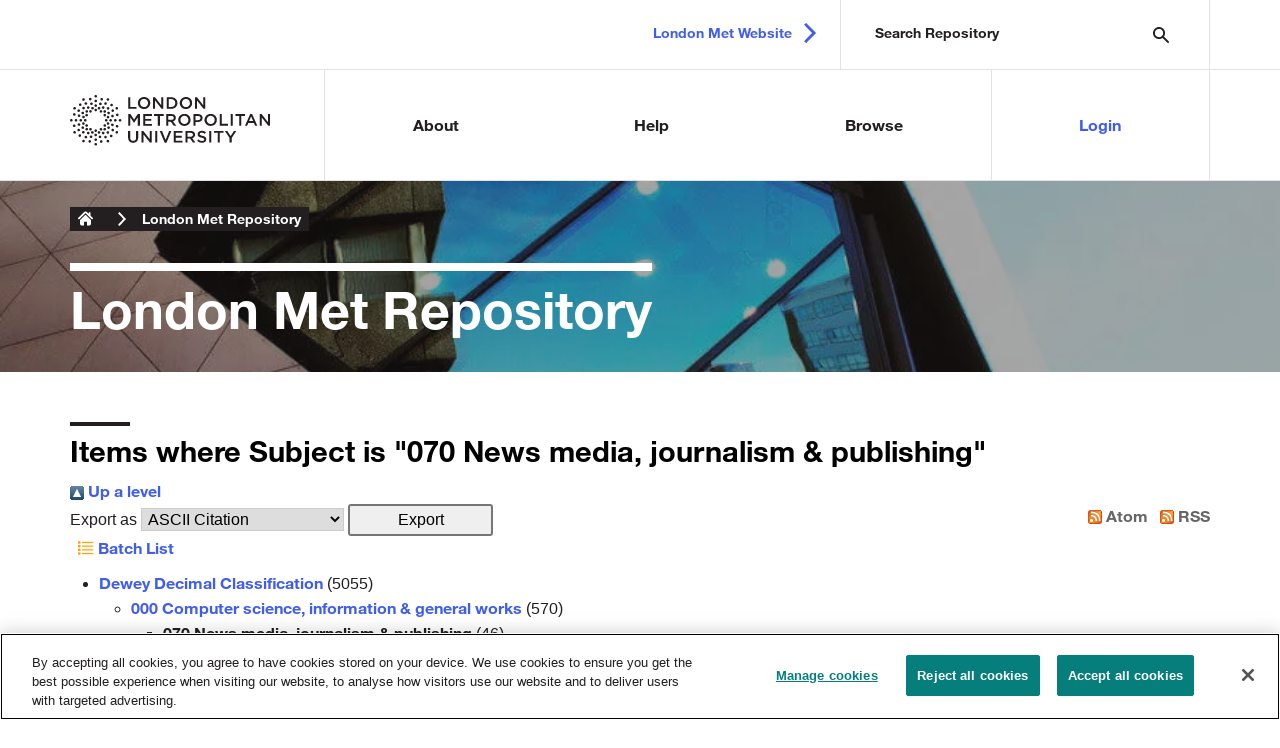

--- FILE ---
content_type: text/html; charset=utf-8
request_url: http://repository.londonmet.ac.uk/view/subjects/dewey070.type.html
body_size: 30085
content:
<!DOCTYPE html>
<html xmlns="http://www.w3.org/1999/xhtml" lang="en"><!--CS-55699-->

<head>
    <!--<meta http-equiv="Content-Type" content="text/html; charset=UTF-8">-->
    <meta http-equiv="X-UA-Compatible" content="IE=edge" />
    <meta charset="utf-8" />
    <meta name="viewport" content="width=device-width, initial-scale=1.0" />
   <title>Items where Subject is "070 News media, journalism &amp; publishing" | London Met Repository</title>
   <!-- <title>Research and knowledge exchange - London Metropolitan University</title> -->
    <link rel="stylesheet" href="/LondonMet_Files/main.min.css" /> 
    <link href="https://repository.londonmet.ac.uk/" rel="Top" />
    <link href="https://repository.londonmet.ac.uk/sword-app/servicedocument" rel="Sword" />
    <link href="https://repository.londonmet.ac.uk/id/contents" rel="SwordDeposit" />
    <link href="https://repository.londonmet.ac.uk/cgi/search" rel="Search" type="text/html" />
    <link href="https://repository.londonmet.ac.uk/cgi/opensearchdescription" title="London Met Repository" rel="Search" type="application/opensearchdescription+xml" />
    <script type="text/javascript">
// <![CDATA[
var eprints_http_root = "https://repository.londonmet.ac.uk";
var eprints_http_cgiroot = "https://repository.londonmet.ac.uk/cgi";
var eprints_oai_archive_id = "repository.londonmet.ac.uk";
var eprints_logged_in = false;
var eprints_logged_in_userid = 0; 
var eprints_logged_in_username = ""; 
var eprints_logged_in_usertype = ""; 
var eprints_lang_id = "en";
// ]]></script>
    <style type="text/css">.ep_logged_in { display: none }</style>
    <link href="/style/auto-3.4.6.css?1769192874" rel="stylesheet" type="text/css" />
    <script src="/javascript/auto-3.4.6.js?1769192874" type="text/javascript">
//padder
</script>
    <!--[if lte IE 6]>
        <link rel="stylesheet" type="text/css" href="/style/ie6.css" />
   <![endif]-->
    <meta content="EPrints 3.4.6" name="Generator" />
    <meta content="text/html; charset=UTF-8" http-equiv="Content-Type" />
    <meta content="en" http-equiv="Content-Language" />
    <script type="text/javascript">
// <![CDATA[
var eprints_user_id = "false";
// ]]></script><style>.abstract_lists { display: none !important; } .ep_search_BatchList{ display: none; }</style>
    
    <!-- LONDONMET-96 [2022-03-24/dgc] Added OneTrust cookie notice. -->
    <!-- OneTrust Cookies Consent Notice start for repository.londonmet.ac.uk -->
    <script src="https://cdn-ukwest.onetrust.com/scripttemplates/otSDKStub.js" type="text/javascript" charset="UTF-8" data-domain-script="09228f78-b119-46f2-a401-dba354f7b8f9">// <!-- No script --></script>
    <script type="text/javascript">
    function OptanonWrapper() { }
    </script>
    <!-- OneTrust Cookies Consent Notice end for repository.londonmet.ac.uk -->
   
    <script type="text/javascript">
        function OptanonWrapper() { }
    </script>
    <!-- OneTrust Cookies Consent Notice end for londonmet.ac.uk -->
</head>

<body>
    <nav aria-label="Skip Links" id="skip-links">
        <ul>
            <li><a id="skip-to-content-start" href="https://www.londonmet.ac.uk/research/#main-section">Skip to
                    content</a></li>
            <li><a id="skip-to-footer-section" href="https://www.londonmet.ac.uk/research/#footer-section">Skip to
                    footer</a></li>
        </ul>
    </nav>

        <header class="header headroom headroom--not-bottom headroom--top"> 
       <div class="search-mobile-icon"><button type="button" onclick="header_search_expanded()"><span class="visually-hidden">Search London
                    Met</span></button></div>
        <div class="header__top">
            <div class="container">
                <div class="inner">
                    <div class="header__search">
                        <form action="/cgi/facet/simple2" method="get" accept-charset="utf-8">
                             <input class="tt-input" placeholder="Search Repository" type="text" name="q" />                             
                             <input type="submit" id="search-submit" value="Search" />
			</form>
                 <div class="consierge-search">
		
		<section class="search-box search-box--suggestion search-box--dark organic">
			<ul class="ui-autocomplete">
			<span>
				<li class="ui-autocomplete__item"><a href="https://www.londonmet.ac.uk/research/#" title=""></a></li>
				<li class="ui-autocomplete__item"><a href="https://www.londonmet.ac.uk/research/#" title=""></a></li>
				<li class="ui-autocomplete__item"><a href="https://www.londonmet.ac.uk/research/#" title=""></a></li>
				<li class="ui-autocomplete__item"><a href="https://www.londonmet.ac.uk/research/#" title=""></a></li>
			</span>
			</ul>	
		</section>
		
		<section class="search-box search-box--suggestion search-box--dark courses">
			<h3 class="search-box__title"><span class="visuallyhidden">Suggestions in </span>Courses</h3>
			<a href="https://www.londonmet.ac.uk/research/#" class="see-all-link">See all course results</a>
		</section>
		
		<section class="search-box search-box--suggestion search-box--dark news">
			<h3 class="search-box__title"><span class="visuallyhidden">Suggestions in </span>News</h3>
			<ul class="ui-autocomplete">
				<li class="no-results">No suggestions found.</li>
			</ul>
		</section>
		
		<section class="search-box search-box--suggestion search-box--dark events">
			<h3 class="search-box__title"><span class="visuallyhidden">Suggestions in </span>Events</h3>
			<a href="https://www.londonmet.ac.uk/research/#" class="see-all-link">See all events results</a>
		</section>
		
		</div>
                    </div>

                    <div class="header__links">
                        <a href="https://www.londonmet.ac.uk/" class="header__link header__link--arrow" target="_blank">London Met Website</a>
                    </div>
                </div>
            </div>
        </div>
        <div class="header__bottom">
            <div class="container">
                <a class="header__logo" href="/">
                    <img src="/LondonMet_Files/london-metropolitan-university-logo.svg" alt="London Metropolitan University" />
                </a>
                <nav class="main-navigation">
                    <div class="main-navigation__item has-sub-navigation main-navigation__item--1">
                        <a href="/information.html" class="main-navigation__link">About</a>
                    </div>
                    <div class="main-navigation__item has-sub-navigation main-navigation__item--2">
                        <a href="/help/" class="main-navigation__link">Help</a>
                    </div>
                    <div class="main-navigation__item has-sub-navigation main-navigation__item--3">
                        <a href="/browse.html" class="main-navigation__link">Browse</a>
                    </div>
                    <ul id="ep_tm_menu_tools" class="ep_tm_key_tools"><li class="ep_tm_key_tools_item"><a href="/cgi/users/home" class="ep_tm_key_tools_item_link">Login</a></li></ul>
                </nav>
            </div>
        </div>

    </header>

    <main id="main-section">

        <div class="banner--image " style="background-image: url('/LondonMet_Files/900x524_Photoshopped_London-Met-Graduate-Centre-and-Tower-Building-2-(1)-(1)-(1).jpg')">
            <div class="container">

                <nav aria-label="breadcrumb">
                    <ol class="breadcrumb breadcrumb2018">
                        <li class="breadcrumb-item"><a href="/">London Metropolitan
                                University</a></li>
                        <li class="breadcrumb-item"><a href="/">London Met Repository</a> </li>
                    </ol>
                    <script>
                    var bc = document.querySelectorAll('ol.breadcrumb li');
                    Array.prototype.forEach.call(bc, function(el, i){
                      if(el.innerText.indexOf('_hidden') !== -1) {
                      el.style.display = 'none';
                    }
                   });  
                   </script>
                </nav>

                <h1 class="display-1">
                    <span>
                        <span style="display:none;">
                            London Met Repository <span style="display:none;">
                                London Met Repository
                            </span>
                        </span>
                        London Met Repository
                    </span>
                </h1>

            </div>
        </div>
             
    </main>
    
     <!-- adding EPrints title page -->
     <section class="content-type">
      <div class="container">
        <div class="panel ep_tm_page_content">
         <div class="panel ep_content_inner">
           <h2 class="ep_tm_pagetitle">Items where Subject is "070 News media, journalism &amp; publishing"</h2>
           <div class="no_link_decor"><a href="./" alt="[up]"><img src="/style/images/multi_up.png" alt="[up]"> Up a level</img></a></div><form accept-charset="utf-8" method="get" action="/cgi/exportview">
<div>
  <div class="ep_export_bar">
    <div><label for="export-format">Export as</label> <select name="format" id="export-format"><option value="Text">ASCII Citation</option><option value="BibTeX">BibTeX</option><option value="DC">Dublin Core</option><option value="XML">EP3 XML</option><option value="EndNote">EndNote</option><option value="HTML">HTML Citation</option><option value="JSON">JSON</option><option value="METS">METS</option><option value="CSV">Multiline CSV</option><option value="Ids">Object IDs</option><option value="ContextObject">OpenURL ContextObject</option><option value="RDFNT">RDF+N-Triples</option><option value="RDFN3">RDF+N3</option><option value="RDFXML">RDF+XML</option><option value="RefWorks">RefWorks</option><option value="Refer">Refer</option><option value="RIS">Reference Manager</option></select><input name="_action_export_redir" class="ep_form_action_button" type="submit" role="button" value="Export" /><input name="view" id="view" type="hidden" value="subjects" /><input name="values" id="values" type="hidden" value="dewey070" /></div>
    <div> <span class="ep_search_feed"><a href="/cgi/exportview/subjects/dewey070/Atom/dewey070.xml"><img src="/style/images/feed-icon-14x14.png" border="0" alt="[Atom feed]" /> Atom</a></span> <span class="ep_search_feed"><a href="/cgi/exportview/subjects/dewey070/RSS2/dewey070.xml"><img src="/style/images/feed-icon-14x14.png" border="0" alt="[RSS2 feed]" /> RSS</a></span></div>
  </div>
  <div>
    <span>
       <span class="ep_search_tool"><a href="/cgi/exportview/subjects/dewey070/BatchList/dewey070.html"><img src="/style/images/list-icon.png" border="0" alt="[BatchList tool]" /> Batch List</a></span>
    </span>
  </div>
</div>

</form><div class="ep_toolbox"><div class="ep_toolbox_content"><ul><li><a href="subjects.html">Dewey Decimal Classification</a> (5055)<ul><li><a href="dewey000.html">000 Computer science, information &amp; general works</a> (570)<ul><li><strong>070 News media, journalism &amp; publishing</strong> (46)</li></ul></li></ul></li></ul></div></div><div class="ep_view_page ep_view_page_view_subjects"><div class="ep_view_group_by">Group by: <a href="dewey070.html">Creators</a> | <span class="ep_view_group_by_current">Item Type</span></div><div class="ep_view_jump ep_view_subjects_type_jump"><div class="ep_view_jump_to">Jump to: <a href="#group_article">Article</a> | <a href="#group_book=5Fsection">Book Section</a> | <a href="#group_book">Book</a> | <a href="#group_thesis">Thesis</a> | <a href="#group_artefact">Artefact</a></div></div><div class="ep_view_blurb">Number of items at this level: <strong>46</strong>.</div><a name="group_article"></a><h2>Article</h2><p>


    <span class="person_name">Arapova, Galina</span>
  


(2012)


<a href="https://repository.londonmet.ac.uk/595/"><em>Running in circles - defamation recriminalised in Russia.</em></a>


    EHRAC bulletin (18).
     pp. 7-8.
    
  


  


</p><p>


    <span class="person_name">Collins, Jeremy</span>
  


(2018)


<a href="https://repository.londonmet.ac.uk/3541/"><em>“The facts don’t work”: the EU referendum campaign and the journalistic construction of ‘post-truth politics’.</em></a>


    Discourse, Context &amp; Media, 253.
    
     ISSN 2211-6958
  


  


</p><p>


    <span class="person_name">Evans, Richard</span>
  


(2011)


<a href="https://repository.londonmet.ac.uk/302/"><em>Assessing Student Contribution in Class: in quest of a reliable and transparent method.</em></a>


    Investigations in university teaching and learning, 7.
     pp. 82-89.
     ISSN 1740-5106
  


  


</p><p>


    <span class="person_name">Falk, Ben</span>
  


(2012)


<a href="https://repository.londonmet.ac.uk/354/"><em>From the horse’s mouth : oral assessment in Journalism education.</em></a>


    Investigations in university teaching and learning, 8.
     pp. 87-94.
     ISSN 1740-5106
  


  


</p><p>


    <span class="person_name">Gough-Yates, Anna</span>
  


(2007)


<a href="https://repository.londonmet.ac.uk/38/"><em>What do women want? Women, social change and the UK magazine market.</em></a>


    Information, society and justice journal, 1 (1).
     pp. 17-32.
     ISSN 1756-1078
  


  


</p><p>


    <span class="person_name">Irak, Daghan</span> and <span class="person_name">Öztürk, Ahmet Erdi</span>
  


(2017)


<a href="https://repository.londonmet.ac.uk/5405/"><em>Redefinition of state apparatuses: AKP’s formal-informal networks in the online realm.</em></a>


    Journal of Balkan and Near Eastern Studies, 20 (5).
     pp. 439-458.
     ISSN 1944-8953
  


  


</p><p>


    <span class="person_name">Lewis, Peter M.</span>
  


(2020)


<a href="https://repository.londonmet.ac.uk/6217/"><em>“A claim to be heard”: voices of ordinary people in BBC radio features.</em></a>


    Revue française de civilisation britannique, 26 (1).
     1 -14.
     ISSN 2429-4373
  


  


</p><p>


    <span class="person_name">Lewis, Peter M.</span> and <span class="person_name">Mitchell, Caroliine</span>
  


(2021)


<a href="https://repository.londonmet.ac.uk/7089/"><em>The Radio Garden: private pleasures and public benefits.</em></a>


    Interactions: studies in communication and culture, 12 (1).
     pp. 39-50.
     ISSN 1757-269X
  


  


</p><p>


    <span class="person_name">McDonnell, Andrea</span> and <span class="person_name">Wheeler, Mark</span>
  


(2019)


<a href="https://repository.londonmet.ac.uk/4956/"><em>@realDonaldTrump: political celebrity, authenticity, and para-social engagement on Twitter.</em></a>


    Celebrity Studies, 10 (3).
     pp. 427-431.
     ISSN 1939-2397
  


  


</p><p>


    <span class="person_name">Neumark Jones, Victoria</span>
  


(2019)


<a href="https://repository.londonmet.ac.uk/5329/"><em>Private Eye Polly Fillers assisting students who seek to write personal stories.</em></a>


    Journalism Education, 8 (1).
     pp. 79-83.
     ISSN 2050-3903
  


  


</p><p>


    <span class="person_name">Neumark Jones, Victoria</span>
  


(2019)


<a href="https://repository.londonmet.ac.uk/5410/"><em>With the Fourth Estate in collision with the Fifth Estate of citizens on social media, how can we teach truthful reporting?</em></a>


    Journalism Education, 8 (2).
     pp. 85-94.
     ISSN 2050-3903
  


  


</p><p>


    <span class="person_name">Palmer, Jerry</span>
  


(2019)


<a href="https://repository.londonmet.ac.uk/5127/"><em>Book review : The fixers: local news workers’ perspectives on international reporting.</em></a>


    Perspectives, 28 (3).
     pp. 469-471.
     ISSN 1747-6623
  


  


</p><p>


    <span class="person_name">Rodgers, James</span>
  


(2012)


<a href="https://repository.londonmet.ac.uk/325/"><em>Getting the story right : evaluating a postgraduate multimedia journalism module.</em></a>


    Investigations in university teaching and learning, 8.
     pp. 61-65.
     ISSN 1740-5106
  


  


</p><p>


    <span class="person_name">Sloane, Wendy</span>
  


(2024)


<a href="https://repository.londonmet.ac.uk/8177/"><em>Book review : Assignment Moscow: reporting on Russia from Lenin to Putin (James Rodgers, 2023).</em></a>


    Journal of Applied Journalism and Media Studies.
     pp. 1-3.
     ISSN 2001-0818
  


  


</p><p>


    <span class="person_name">Sloane, Wendy</span>
  


(2025)


<a href="https://repository.londonmet.ac.uk/10894/"><em>President Putin is not a loyal reader. What's next for The Moscow Times? The publication is in exile, and its founder has died. Will it lose its relevance?</em></a>


    British journalism review, 36 (4).
     pp. 58-64.
     ISSN 0956-4748
  


  


</p><p>


    <span class="person_name">Sloane, Wendy</span>
  


(2024)


<a href="https://repository.londonmet.ac.uk/10166/"><em>Queering the curriculum to engender inclusivity.</em></a>


    SEDA Blog.
    
    
  


  


</p><p>


    <span class="person_name">Sloane, Wendy</span>
  


(2017)


<a href="https://repository.londonmet.ac.uk/4714/"><em>Learning multimedia skills in the field: enhancing employability among journalism students.</em></a>


    Investigations in university teaching and learning, 11.
     pp. 51-56.
     ISSN 1740-5106
  


  


</p><p>


    <span class="person_name">Sloane, Wendy</span>
  


(2019)


<a href="https://repository.londonmet.ac.uk/5189/"><em>Russia's Cosmo girls (selling sex to the Russians).</em></a>


    British journalism review, 30 (4).
     pp. 61-66.
     ISSN 0956-4748
  


  


</p><p>


    <span class="person_name">Sloane, Wendy</span>
  


(2023)


<a href="https://repository.londonmet.ac.uk/9130/"><em>Singling out the women.</em></a>


    British Journalism Review, 34 (4).
     pp. 55-59.
     ISSN 1741-2668
  


  


</p><p>


    <span class="person_name">Sloane, Wendy</span>
  


(2020)


<a href="https://repository.londonmet.ac.uk/5536/"><em>We pay for your spooky stories (scaring your readers).</em></a>


    British journalism review, 31 (1).
     pp. 63-68.
     ISSN 0956-4748
  


  


</p><p>


    <span class="person_name">Sloane, Wendy</span>
  


(2022)


<a href="https://repository.londonmet.ac.uk/8174/"><em>Where Russians go for news.</em></a>


    British Journalism Review, 33 (4).
     pp. 1-6.
     ISSN 0956-4748 (print), 1741-2668
  


  


</p><p>


    <span class="person_name">Sloane, Wendy</span>
  


(2012)


<a href="https://repository.londonmet.ac.uk/356/"><em>The impact of English as a second language (ESL) on assessment practice in Journalism education.</em></a>


    Investigations in university teaching and learning, 8.
     pp. 95-101.
     ISSN 1740-5106
  


  


</p><p>


    <span class="person_name">Tar, Usman A.</span>
  


(2008)


<a href="https://repository.londonmet.ac.uk/85/"><em>The role of ISJ: recent conversations.</em></a>


    Information, society and justice journal, 1 (2).
     pp. 279-281.
     ISSN 1756-1078
  


  


</p><p>


    <span class="person_name">Tredinnick, Luke</span>
  


(2009)


<a href="https://repository.londonmet.ac.uk/626/"><em>The Analogue Library in the Digital Age.</em></a>


    Dansk Biblioteksforskning, 5 (2/3).
     pp. 37-50.
    
  


  


</p><p>


    <span class="person_name">Tredinnick, Luke</span>
  


(2009)


<a href="https://repository.londonmet.ac.uk/623/"><em>Complexity Theory and the Web.</em></a>


    Journal of Documentation, 65 (5).
     pp. 797-816.
     ISSN 0022-0418
  


  


</p><p>


    <span class="person_name">Tredinnick, Luke</span>
  


(2007)


<a href="https://repository.londonmet.ac.uk/625/"><em>Post-Structuralism, Hypertext, and the World Wide Web.</em></a>


    Aslib Proceedings, 59 (2).
     pp. 169-186.
     ISSN 0001-253X
  


  


</p><p>


    <span class="person_name">Tredinnick, Luke</span>
  


(2006)


<a href="https://repository.londonmet.ac.uk/624/"><em>Web 2.0 and Business: a pointer to the intranets of the future.</em></a>


    Business Information Review, 23 (4).
     pp. 228-234.
    
  


  


</p><p>


    <span class="person_name">Wheeler, Mark</span>
  


(2012)


<a href="https://repository.londonmet.ac.uk/27/"><em>European Union state aid, public subsidies and analogue switch-off/digital switchover.</em></a>


    International Journal of Digital Television, 3 (1).
     pp. 7-22.
     ISSN 2040-4182
  


  


</p><a name="group_book=5Fsection"></a><h2>Book Section</h2><p>


    <span class="person_name">Collins, Jeremy</span>
  


(2024)


<a href="https://repository.londonmet.ac.uk/8384/"><em>Mutuality vs freedom: competing moral panics in the UK debate over the wearing of masks during the pandemic.</em></a>


    
      In:  
      Folk Devils and Moral Panics in the COVID-19 Pandemic.
    
    
    
      The COVID-19 Pandemic Series
      .
    
    Routledge, Abingdon-on-Thames, Oxfordshire, pp. 92-107.
     ISBN 9781032591490 (Print), 9781003453222 (e-book)
  


  


</p><p>


    <span class="person_name">Collins, Jeremy</span>
  


(2020)


<a href="https://repository.londonmet.ac.uk/8382/"><em>Masks, common sense and governmentality.</em></a>


    
      In:  
      Pandemic: where are we still going wrong.
    
    
    
      Bite-Sized Public Affairs Books
      .
    
    Bite Sized Books, Goring UK, pp. 205-210.
     ISBN 9798563726338
  


  


</p><p>


    <span class="person_name">Collins, Jeremy</span>
  


(2022)


<a href="https://repository.londonmet.ac.uk/8383/"><em>The national disgrace and the national treasure.</em></a>


    
      In:  
      Boris Johnson: Media Creation, Media Clown, Media Casualty?
    
    
    
    Mair Golden Moments, London UK, pp. 66-71.
     ISBN 9798840856055
  


  


</p><p>


    <span class="person_name">Karpf, Anne</span>
  


(2018)


<a href="https://repository.londonmet.ac.uk/4613/"><em>Beyond the consulting room: Winnicott the broadcaster.</em></a>


    
      In:  
      Donald W. Winnicott and the History of the Present.
    
    
    
    Routledge, London, pp. 123-131.
     ISBN 978-1-78220-559-3
  


  


</p><p>


    <span class="person_name">Mitchell, Caroliine</span> and <span class="person_name">Lewis, Peter M.</span>
  


(2018)


<a href="https://repository.londonmet.ac.uk/4707/"><em>Community radio and transnational identities.</em></a>


    
      In:  
      Transnationalizing radio research: new encounters with an old medium.
    
    
    
    transcript Verlag, Bielefeld, Germany, pp. 33-46.
     ISBN 978-3-8376-3913-1
  


  


</p><p>


    <span class="person_name">Raspopina, Aleksandra</span>
  


(2025)


<a href="https://repository.londonmet.ac.uk/10055/"><em>Introduction. Post-Soviet censorship and regulation in Russia.</em></a>


    
      In:  
      Kremlin media wars: censorship and control since the invasion of Ukraine.
    
    
    
      Routledge Studies in Media, Communication, and Politics
       (33).
    
    Routledge, London (UK), pp. 1-8.
     ISBN 9781032775876
  


  


</p><p>


    <span class="person_name">Raspopina, Aleksandra</span>
  


(2024)


<a href="https://repository.londonmet.ac.uk/9506/"><em>Post-truth blame games in public diplomacy and media.</em></a>


    
      In:  
      The politics and governance of blame.
    
    
    
    Oxford University Press, Oxford (UK), 607 -628.
     ISBN 9780198896388, 9780198896401
  


  


</p><p>


    <span class="person_name">Raspopina, Aleksandra</span>
  


(2025)


<a href="https://repository.londonmet.ac.uk/10056/"><em>‘Russian military censorship, like the Russian warship, can go f*** itself.’ An analysis of Russian independent media response to wartime media freedom restrictions.</em></a>


    
      In:  
      Kremlin media wars: censorship and control since the invasion of Ukraine.
    
    
    
      Routledge Studies in Media, Communication, and Politics
       (33).
    
    Routledge, London (UK), pp. 85-96.
     ISBN 9781032775876
  


  


</p><p>


    <span class="person_name">Sloane, Wendy</span>
  


(2025)


<a href="https://repository.londonmet.ac.uk/10842/"><em>Ensuring the anonymity and safety of marginalized trans Russians in qualitative research.</em></a>


    
      In:  
      Sage inclusive research methodologies.
    
    
    
    Sage, London (UK).
    
  


   (In Press)


</p><a name="group_book"></a><h2>Book</h2><p>


    <span class="person_name">Sloane, Wendy</span> and <span class="person_name">Raspopina, Aleksandra</span>
  


(2025)


<a href="https://repository.londonmet.ac.uk/10165/"><em>Kremlin media wars: censorship and control since the invasion of Ukraine.</em></a>


    
    
    
      Routledge Studies in Media, Communication, and Politics
       (33).
    
    Routledge, London.
     ISBN 9781032775876 (hardback), 9781003483908 (e-book)
  


  


</p><a name="group_thesis"></a><h2>Thesis</h2><p>


    <span class="person_name">Collins, Jeremy</span>
  


(1999)


<a href="https://repository.londonmet.ac.uk/7317/"><em>Food scares and news media: a case study approach to science and risk in the news.</em></a>


    Doctoral thesis, London Guildhall University.
  



</p><p>


    <span class="person_name">Kliewer, Paula D.</span>
  


(2018)


<a href="https://repository.londonmet.ac.uk/4028/"><em>The ethical eye : photojournalists' views of ethics and digital photography in UK national newspapers.</em></a>


    Doctoral thesis, London Metropolitan University.
  



</p><p>


    <span class="person_name">Nyerembe, Malima Paul</span>
  


(1995)


<a href="https://repository.londonmet.ac.uk/7418/"><em>The publishing industry, the ideological framework and foreign aid in Tanzania.</em></a>


    Doctoral thesis, University of North London.
  



</p><p>


    <span class="person_name">Pihl, Tina</span>
  


(1996)


<a href="https://repository.londonmet.ac.uk/7349/"><em>The publishing of translated fiction and the cultural funding system in Britain and Denmark: a cross-cultural study and assessment.</em></a>


    Doctoral thesis, University of North London.
  



</p><p>


    <span class="person_name">Rodgers, James</span>
  


(2013)


<a href="https://repository.londonmet.ac.uk/7393/"><em>Reflective journalistic practice in an environment of uncertainty and change.</em></a>


    Doctoral thesis, London Metropolitan University.
  



</p><p>


    <span class="person_name">Schumacher, Ruth Elizabeth</span>
  


(2016)


<a href="https://repository.londonmet.ac.uk/1156/"><em>An exploration of female journalists’ experiences of covering potentially traumatic news stories : an IPA study.</em></a>


    Doctoral thesis, London Metropolitan University.
  



</p><p>


    <span class="person_name">Sloane, Wendy</span>
  


(2025)


<a href="https://repository.londonmet.ac.uk/10540/"><em>Dictators and democracy: reflective journalistic practice in covering post-Soviet Russia.</em></a>


    Doctoral thesis, London Metropolitan University.
  



</p><a name="group_artefact"></a><h2>Artefact</h2><p>


    <span class="person_name">Evans, Emily</span>
  


(2019)


<a href="https://repository.londonmet.ac.uk/11081/"><em>Process, production, community. The impact of Risograph printers on teaching and learning in art and design schools.</em></a>


    [Artefact]
  


  


</p><div class="ep_view_timestamp">This list was generated on <strong>Wed Jan 28 21:02:04 2026 UTC</strong>.</div></div>
        </div>
       </div>
      </div>
     </section>

    <!-- Footer -->
    <footer>

       <div class="container-fluid">
		<div class="row d-flex">
                        
                        <div class="col-md-6 bg--blacklight order-md-2">
                        </div>     
                   
			<div class="col-md-6 bg--blacklight text-white order-md-1">
				<div class="footer__content me-auto ms-auto me-md-0">
					<div class="row">
						<div class="col-md-5">
							<ul>
                            <li>For London Met researchers</li>
			    <li><a href="mailto:openaccess@londonmet.ac.uk" target="_blank">Contact Library Open Access support</a></li>
			    <li><a href="https://staff.londonmet.ac.uk/academics-and-teaching/library-support-for-your-teaching-and-research/open-access-publishing-support-including-london-met-repository/" target="_blank">Library Open Access information</a></li>
			    <li><a href="https://student.londonmet.ac.uk/library/" target="_blank">Library Services homepage</a></li>
			    <li><a href="https://staff.londonmet.ac.uk/academics-and-teaching/teaching-and-research-support/" target="_blank">Teaching and research support for staff</a></li>
                            </ul>
						</div>
						<div class="col-md-6 col-lg-6">
							<ul>
                            <li>Legal</li>
                            <li><a href="https://www.londonmet.ac.uk/site-information/copyright-and-disclaimer-notice/" target="_blank">Copyright and disclaimer</a></li>
                            <li><a href="https://www.londonmet.ac.uk/site-information/accessibility-statement/" target="_blank">Accessibility statement</a></li>
                            <li><a href="https://www.londonmet.ac.uk/site-information/cookies/" target="_blank">Cookies</a></li>
                            <li><a href="https://www.londonmet.ac.uk/site-information/privacy-policy/" target="_blank">Privacy statement</a></li>
                            </ul>
						</div>
					</div>
				</div>
			</div>
		</div>
	</div>

        <div class="footer__footer">
            <div class="container py-4">
                <div class="row">
                    <div class="col-md-6 d-flex align-items-center text-center text-md-start">
                        <span class="mx-auto ms-md-0 mb-4 mb-md-0"><strong>© London Metropolitan
                                University</strong></span>
                    </div>
                </div>

            </div>
        </div>
    </footer>

    </body>
    </html>